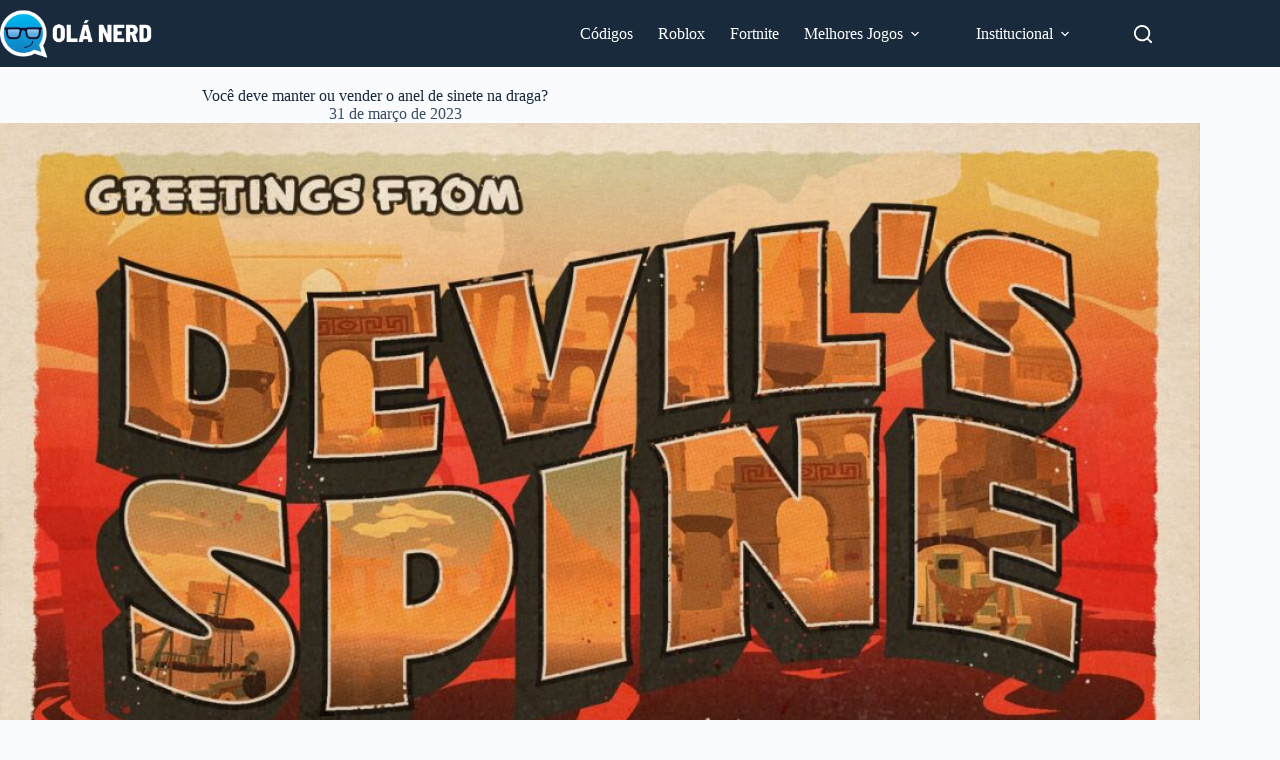

--- FILE ---
content_type: text/html; charset=utf-8
request_url: https://www.google.com/recaptcha/api2/aframe
body_size: 260
content:
<!DOCTYPE HTML><html><head><meta http-equiv="content-type" content="text/html; charset=UTF-8"></head><body><script nonce="7uEWqGPK0vNZKFW0P0D3kw">/** Anti-fraud and anti-abuse applications only. See google.com/recaptcha */ try{var clients={'sodar':'https://pagead2.googlesyndication.com/pagead/sodar?'};window.addEventListener("message",function(a){try{if(a.source===window.parent){var b=JSON.parse(a.data);var c=clients[b['id']];if(c){var d=document.createElement('img');d.src=c+b['params']+'&rc='+(localStorage.getItem("rc::a")?sessionStorage.getItem("rc::b"):"");window.document.body.appendChild(d);sessionStorage.setItem("rc::e",parseInt(sessionStorage.getItem("rc::e")||0)+1);localStorage.setItem("rc::h",'1769000509754');}}}catch(b){}});window.parent.postMessage("_grecaptcha_ready", "*");}catch(b){}</script></body></html>